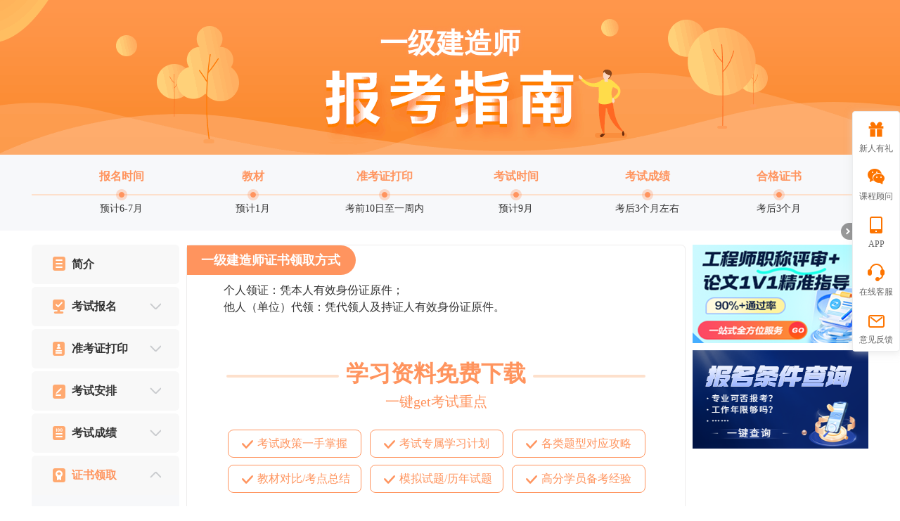

--- FILE ---
content_type: text/html
request_url: https://www.jianshe99.com/jianzao/zhinan/lingqufangshi.shtml
body_size: 9429
content:
<!DOCTYPE html PUBLIC "-//W3C//DTD XHTML 1.0 Transitional//EN" "http://www.w3.org/TR/xhtml1/DTD/xhtml1-transitional.dtd">
<html xmlns="http://www.w3.org/1999/xhtml">
	<head>
		<meta http-equiv="Content-Type" content="text/html; charset=UTF-8" />
		<meta http-equiv="X-UA-Compatible" content="IE=edge,chrome=1" />
		<title>2025年一级建造师证书领取方式_一建指南-建设工程教育</title>
		<meta name="keywords" content="一级建造师证书领取,一建证书领取" />
		<meta name="description" content="正保建设工程教育网 - 一级建造师报考指南栏目，在这里为你提供了2025年一级建造师证书领取方式相关备考信息，可以全面了解一级建造师证书领取、一建证书领取信息。" />
		<meta name="applicable-device"content="pc"> 
		<meta name="mobile-agent" content="format=xhtml; url=http://m.jianshe99.com/jianzao/zhinan/lingqufangshi.shtml"> 
		<meta name="mobile-agent" content="format=html5; url=http://m.jianshe99.com/jianzao/zhinan/lingqufangshi.shtml"> 
		<link rel="alternate" media="only screen and(max-width: 640px)" href="http://m.jianshe99.com/jianzao/zhinan/lingqufangshi.shtml" >
		<link rel="icon" href="/favicon.ico" type="image/x-icon" />

		<link rel="stylesheet" type="text/css" href="//www.jianshe99.com/OtherItem/css/loginRegister/dialog.css?v=20200102" />
		<script src="//www.jianshe99.com/js/browserRedirect.min.js" type="text/javascript"></script>
		<script src="//analysis.cdeledu.com/js/jianshe99/analytics_www_jianshe99.js" type="text/javascript"></script>

		<link href="/newWeb/css/zhinan/index.css" rel="stylesheet" type="text/css">
		<script type="text/javascript" src="/newWeb/js/zhinan/index.js"></script>

	</head>
	<body class="blue-skin">

		<!--header-->
		<div class="header-wrap">
			<div class="banner-wrap msf">
	<div class="layout clearfix banner">
		<h1>一级建造师</h1>
	</div>
</div>

		</div>
		<!--header end-->

		<!--banner-->
		<div class="top-nav-wrap">
	<div class="layout clearfix top-nav msf pr">
		<ul>
			<li>
				<a href="//www.jianshe99.com/jianzao/zhinan/baomingshijian.shtml" title="一级建造师报名时间"></a>
				<h2>报名时间</h2>
				<p>预计6-7月</p>
				<i></i>
			</li>
			<li>
				<a href="//www.jianshe99.com/jianzao/zhinan/kaoshijiaocai.shtml" title="一级建造师大纲教材"></a>
				<h2>教材</h2>
				<p>预计1月</p>
				<i></i>
			</li>
			<li>
				<a href="//www.jianshe99.com/jianzao/zhinan/zhunkaozhengdayinshijian.shtml" title="一级建造师准考证打印时间"></a>
				<h2>准考证打印</h2>
				<p>考前10日至一周内</p>
				<i></i>
			</li>
			<li>
				<a href="//www.jianshe99.com/jianzao/zhinan/kaoshishijian.shtml" title="一级建造师考试时间"></a>
				<h2>考试时间</h2>
				<p>预计9月</p>
				<i></i>
			</li>
			<li>
				<a href="//www.jianshe99.com/jianzao/zhinan/chengjiyouxiaoqi.shtml" title="一级建造师考试成绩"></a>
				<h2>考试成绩</h2>
				<p>考后3个月左右</p>
				<i></i>
			</li>
			<li>
				<a href="//www.jianshe99.com/jianzao/zhinan/lingqufangshi.shtml" title="一级建造师合格证书"></a>
				<h2>合格证书</h2>
				<p>考后3个月</p>
				<i></i>
			</li>
		</ul>
		<div class="line abs"></div>
	</div>
</div>
		<!--banner end-->


		<div class="layout clearfix msf">

			<div class="mian-left fl">

				<!--left-nav-->
				<div class="left-nav">

	<div class="box">
		<h2 class="icon01"><a href="/webhtml/zhinan/jianzao.shtml" title="一级建造师简介">简介</a></h2>
	</div>

	<div class="box">
		<h2 class="icon02">考试报名<i></i></h2>
		<ul>
			<li><a href="/jianzao/zhinan/baomingtiaojian.shtml" title="一级建造师报名条件">报名条件</a></li>
			<li><a href="/jianzao/zhinan/baomingshijian.shtml" title="一级建造师报名时间">报名时间</a></li>
			<li><a href="/jianzao/zhinan/baokaozhuanye.shtml" title="一级建造师报名方式">报考专业</a></li>
		</ul>
	</div>

	<div class="box">
		<h2 class="icon03">准考证打印<i></i></h2>
		<ul>
			<li><a href="/jianzao/zhinan/zhunkaozhengdayinshijian.shtml" title="一级建造师证打印时间">准考证打印时间</a></li>
			<li><a href="/jianzao/zhinan/zhunkaozhengdayinrukou.shtml" title="一级建造师准考证打印入口">准考证打印入口</a></li>
		</ul>
	</div>

	<div class="box">
		<h2 class="icon04">考试安排<i></i></h2>
		<ul>
			<li><a href="/jianzao/zhinan/kaoshishijian.shtml" title="一级建造师考试时间">考试时间</a></li>
			<li><a href="/jianzao/zhinan/kaoshikemu.shtml" title="一级建造师考试科目">考试科目</a></li>
			<li><a href="/jianzao/zhinan/kaoshifangshi.shtml" title="一级建造师考试方式">考试方式</a></li>
			<li><a href="/jianzao/zhinan/kaoshitixing.shtml" title="一级建造师考试题型">考试题型</a></li>
			<li><a href="/jianzao/zhinan/kaoshidagang.shtml" title="一级建造师考试大纲">考试大纲</a></li>
		</ul>
	</div>

	<div class="box">
		<h2 class="icon05">考试成绩<i></i></h2>
		<ul>
			<li><a href="/jianzao/zhinan/chengjiyouxiaoqi.shtml" title="一级建造师考试成绩管理办法">成绩管理办法</a></li>
			<li><a href="/jianzao/zhinan/hegebiaozhun.shtml" title="一级建造师考试成绩查询">合格分数标准</a></li>
			<li><a href="/jianzao/zhinan/chengjichaxun.shtml" title="一级建造师考试合格标准">成绩查询</a></li>
		</ul>
	</div>

	<div class="box">
		<h2 class="icon06">证书领取<i></i></h2>
		<ul>
			<li><a href="/jianzao/zhinan/lingqufangshi.shtml" title="一级建造师考试领取方式">领取方式</a></li>
			<li><a href="/jianzao/zhinan/xiedaiziliao.shtml" title="一级建造师考试领取所需资料">领取相关事项</a></li>
		</ul>
	</div>

	<div class="box">
		<h2 class="icon07">证书注册<i></i></h2>
		<ul>
			<li><a href="/jianzao/zhinan/zhucetiaojian.shtml" title="一级建造师考试">注册管理</a></li>
			<li><a href="/jianzao/zhinan/zhucezhengshu.shtml" title="一级建造师考试">注册证书</a></li>
		</ul>
	</div>
	<div class="box">
		<h2 class="icon08"><a href="//www.jianshe99.com/jianzao/bkzl/xi20250814210115.shtml" title="职称/专家库">职称/专家库</a>
		</h2>
	</div>

	<div class="box">
		<h2 class="icon08"><a href="/jianzao/zhinan/fudaokecheng.shtml" title="一级建造师辅导课程">辅导课程</a>
		</h2>
	</div>

	<div class="box">
		<h2 class="icon09"><a href="/jianzao/zhinan/fudaolaoshi.shtml" title="一级建造师辅导老师">辅导老师</a></h2>

	</div>

	<div class="box">
		<h2 class="icon10"><a href="/jianzao/zhinan/kaoshijiaocai.shtml" title="一级建造师考试教材">考试教材</a></h2>
	</div>

	<div class="box">
		<h2 class="icon11"><a href="//www.jianshe99.com/jianzao/" title="一级建造师考试资讯">考试资讯</a></h2>
	</div>
</div>


			<!--	<script type="text/javascript">
					//免费资料下载链接
					var freeData = "//www.jianshe99.com/zhuanti/mfzl/index1.shtml/";
				</script>
				<!--left-nav end-->

				<!--other-guide-->
				<div class="weixin-code">
	<img src="//www.jianshe99.com/upload/resources/image/2025/11/12/605569.jpg" alt="">
	<p>更多报考资讯请关注<br>正保建造师公众号</p>
</div>

<div class="other-guide">
	<div class="tit"><i></i>其他考试报考指南</div>
	<div class="con">

		<a href="//www.jianshe99.com/webhtml/zhinan/zaojia.shtml" target="_blank" title="一级造价师">一级造价师</a>
		<a href="//www.jianshe99.com/jianzao2/zhinan/baomingtiaojian.shtml" target="_blank" title="">二级建造师</a>
		<a href="//www.jianshe99.com/webhtml/zhinan/jianli.shtml" target="_blank" title="">监理工程师</a>
		<a href="//www.jianshe99.com/webhtml/zhinan/anquan.shtml" target="_blank" title="">中级安全师</a>
		<a href="//www.jianshe99.com/webhtml/zhinan/zixun.shtml" target="_blank" title="">咨询工程师</a>
		<a href="//www.jianshe99.com/webhtml/zhinan/zaojiayuan.shtml" target="_blank" title="">二级造价师</a>
	</div>
</div>

				<!--other-guide end-->

			</div>

			<div class="mian-middel fl">

				<div class="guide">

					<h3 class="guide-tit">一级建造师证书领取方式<i class="ico"></i></h3>

					<div class="guide-con">
						
						<div class="text">
							<p>　　个人领证：凭本人有效身份证原件；</p>
							<p>　　他人（单位）代领：凭代领人及持证人有效身份证原件。</p>
						</div>
					</div>
				</div>

				<!--data-downLoad-->
				<div class="data-downLoad">
	<h3 class="headline"><i></i>学习资料免费下载<i></i></h3>
	<h4 class="subtitle">一键get考试重点</h4>
	<ul class="clearfix">
		<li>考试政策一手掌握</li>
		<li>考试专属学习计划</li>
		<li>各类题型对应攻略</li>
		<li>教材对比/考点总结</li>
		<li>模拟试题/历年试题</li>
		<li>高分学员备考经验</li>
	</ul>
	<a href="//www.jianshe99.com/ziliaoku/jianzao-0-0/" target="_blank" class="downLoad-btn">立即查看资料 &gt;</a>
</div>

				<!--data-downLoad end-->

				<div class="guide">
					<h3 class="guide-tit">一级建造师考试辅导课程<i class="ico"></i></h3>

<div class="guide-course">
	<ul class="clearfix course-con">
		<li>
			<a href="//www.jianshe99.com/jianzao/project/" title="一级建造师超值全程班" onclick="CDEL.addSale(41664)" class="btn">辅导课程</a>
			<div class="course-pic"><img src="//www.jianshe99.com/upload/resources/image/2025/09/20/603913.png" alt="一级建造师超值全程班"></div>
			<div class="con">
				<h3>2026一级建造师超值全程班</h3>
				<div class="clearfix">
					<p class="price">￥480元起</p><a href="//www.jianshe99.com/jianzao/project/" target="_blank" title="一级建造师超值全程班"
					 class="details-btn">购买</a>
				</div>
			</div>
		</li>
		
		<li>
			<a href="//www.jianshe99.com/jianzao/project/" title="一级建造师智学无忧班" class="btn">辅导课程</a>
			<div class="course-pic"><img src="//www.jianshe99.com/upload/resources/image/2025/09/20/603914.png" alt="一级建造师智学无忧班"></div>
			<div class="con">
				<h3>2026一级建造师智学无忧班</h3>
				<div class="clearfix">
					<p class="price">￥1980元起</p><a href="//www.jianshe99.com/jianzao/project/" target="_blank" title="一级建造师智学无忧班"
					 class="details-btn">购买</a>
				</div>
			</div>
		</li>
		<!--<li>
			<a href="//www.jianshe99.com/jianzao/zhuanti/yjviptx/" title="一级建造师VIP特训营" onclick="CDEL.addSale(41664)" class="btn">辅导课程</a>
			<div class="course-pic"><img src="//www.jianshe99.com/upload/resources/image/2021/09/10/508632.png" alt="一级建造师VIP特训营"></div>
			<div class="con">
				<h3>2022一级建造师VIP特训营</h3>
				<div class="clearfix">
					<p class="price">￥7228元起</p><a href="//www.jianshe99.com/jianzao/zhuanti/yjviptx/" target="_blank" title="一级建造师VIP特训营"
					 class="details-btn">购买</a>
				</div>
			</div>
		</li>-->
	</ul>

	<div class="btn-wrap"><a href="//www.jianshe99.com/xuanke/list-50003-0-0/" target="_blank" class="more-btn">查看更多<i></i></a></div>

</div>

				</div>
			</div>

			<div class="main-right fr">
				<div class="recommend-ad">
	<!--<a href="http://www.jianshe99.com/zhuanti/618/index.shtml" target="_blank" title="618活动">
	<img src="http://www.jianshe99.com/upload/resources/image/2025/06/03/600976.png" alt="618活动"></a>-->
	
	<a href="http://m.jianshe99.com/zhichengpingshen/project/index.shtml" target="_blank" title="中、高级工程师职称评审"><img
		src="//www.jianshe99.com/upload/resources/image/2025/04/08/599733.png" alt="中、高级工程师职称评审"></a>
	
	<!--<a href="https://www.jianshe99.com/jianzao/2025project/" target="_blank" title="2025一级建造师课程"><img
		 src="//www.jianshe99.com/upload/resources/image/2024/09/06/595707.png" alt="2025一级建造师课程"></a>-->
	<!--<a href="//www.jianshe99.com/jianzao/zhuanti/yjviptx/?gg=yjzn1" target="_blank" title="2022一级建造师VIP特训营"><img
			src="//www.jianshe99.com/upload/resources/image/2021/10/26/511993.png" alt="2022一级建造师VIP特训营"></a>-->

	<a href="//www.jianshe99.com/baomingchaxun/index.shtml" target="_blank" title="报名条件查询">
	<img src="//www.jianshe99.com/upload/resources/image/2023/02/01/578795.png" alt="报名条件查询"></a>
	
	
	﻿<style>
    .msgCode{
        width: 252px;
        height: auto;
        background: #fff;
        padding-top: 20px 12px;
    }
    .msgCode h3{
        font-size: 18px;
        color: #333333;
        margin-bottom: 16px;
        text-align: center;
    }
    #imgCode{
        width: 160px;
        margin: 0 auto;
        margin-bottom: 18px;
        
    }
    #imgCode img{
        width: 160px;
    }
    .msgInfoMain{
        font-size: 12px;
        color: #333333;
        text-align: center;
    }
    .msgInfoMain p{
        width: 63px;
        
        float: left;
        text-align: center;
    }
    .msgInfoMain p img{
        text-align: center;
        margin: 0 auto;
        width: 26px;
        height: 26px;
        margin-bottom: 8px;
        display: block;
    }
</style>
<div class="msgCode" style="display: none;">
    
    <h3>立即扫码添加学习顾问</h3>
    <div class="imgMsg" id="imgCode">
        <img src=" " alt="" id="img001" width="100%">
    </div>
    <div class="msgInfoMain">
        <p>
            <img src="/images/msgcode/msgCodeImg01.png" alt="">
            <span>报考指导</span>
        </p>
        <p>
            <img src="/images/msgcode/msgCodeImg02.png" alt="">
            <span>考情速递</span>
        </p>
        <p>
            <img src="/images/msgcode/msgCodeImg03.png" alt="">
            <span>备考计划</span>
        </p>
        <p>
            <img src="/images/msgcode/msgCodeImg04.png" alt="">
            <span>帮你选课</span>
        </p>
    </div>
</div>
</div>
			</div>

			<!--右浮动-->
			<style type="text/css">
	@import url("/include/template_sxf/common.css");

	body {
		font: 14px/1.5 "Microsoft YaHei", "\5FAE\8F6F\96C5\9ED1,\9ED1\4F53", "Heiti SC", tahoma, arial, Hiragino Sans GB, "\5B8B\4F53", sans-serif;
	}

	.rightFloatNav {
		position: fixed;
		top: 50%;
		right: 0;
		z-index: 99;
		width: 68px;
	}

	.rightFloatNav .rf-returnTop,
	.rightFloatNav .rightFloatNav-list {
		border: 1px solid #ecedee;
		-webkit-border-radius: 4px;
		-moz-border-radius: 4px;
		border-radius: 4px;
		background: #fff;
		-webkit-box-shadow: 0 3px 11px rgba(217, 217, 217, .5);
		-moz-box-shadow: 0 3px 11px rgba(217, 217, 217, .5);
		box-shadow: 0 3px 11px rgba(217, 217, 217, .5);
	}

	.rightFloatNav .rightFloatNav-list li {
		position: relative;
		z-index: 1;
		padding: 4px;
		text-align: center;
	}

	.rightFloatNav .rf-returnTop a,
	.rightFloatNav .rightFloatNav-list li a {
		text-align: center;
		display: block;
		padding-top: 6px;
		height: 54px;
		-webkit-border-radius: 4px;
		-moz-border-radius: 4px;
		border-radius: 4px;
		color: #666;
		font-size: 12px;
		line-height: 24px;
	}

	.rightFloatNav .rf-returnTop i,
	.rightFloatNav .rightFloatNav-list li i,
	.rightFloatNav .rightFloatNav-switch-icon {
		background: url(/images/common/column/rightFloatNav-icon2.png) no-repeat center top
	}

	.rightFloatNav .rf-returnTop i,
	.rightFloatNav .rightFloatNav-list li i {
		display: block;
		margin: 0 auto;
		width: 30px;
		height: 30px;
		-webkit-transition: all .3s ease;
		-moz-transition: all .3s ease;
		-o-transition: all .3s ease;
		transition: all .3s ease;
		-ms-transition: all .3s ease;
	}

	.rightFloatNav .rightFloatNav-list li .rf-online-icon {
		background-position: center -60px;
	}

	.rightFloatNav .rightFloatNav-list li .rf-app-icon {
		background-position: center -120px;
	}

	.rightFloatNav .rightFloatNav-list li .rf-weixin-icon {
		background-position: center -180px;
	}
	.rightFloatNav .rightFloatNav-list li .rf-douyin-icon {
        background: url(//www.jianshe99.com/copyright/images/dy_icon.png) no-repeat center top;
		background-position: center -3px;
	}
	.rightFloatNav .rightFloatNav-list li .rf-iphone-icon {
		background: url(/images/common/column/rightFloatNav-ip.png) no-repeat center top;
		background-position: -3px 2px;
	}

	.rightFloatNav .rightFloatNav-list li .rf-fankui-icon {
		background: url(/images/common/column/rightFloatNav-icon2.png) no-repeat center top;
		background-position: 4px -239px;
	}

	.rightFloatNav .rf-returnTop a:hover,
	.rightFloatNav .rightFloatNav-list li a:hover {
		background: #fd7400;
		color: #fff;
		text-decoration: none;
	}

	.rightFloatNav .rightFloatNav-list li a:hover i {
		background-position: center -30px;
	}

	.rightFloatNav .rightFloatNav-list li a:hover .rf-online-icon {
		background-position: center -90px;
	}

	.rightFloatNav .rightFloatNav-list li a:hover .rf-app-icon {
		background-position: center -150px;
	}

	.rightFloatNav .rightFloatNav-list li a:hover .rf-weixin-icon {
		background-position: center -210px;
	}
	.rightFloatNav .rightFloatNav-list li a:hover .rf-douyin-icon {
		background-position: center -36px;
	}
	.rightFloatNav .rightFloatNav-list li a:hover .rf-fankui-icon {
		background: url(/images/common/column/rightFloatNav-icon2.png) no-repeat center top;
		background-position: 4px -269px;
	}

	.rightFloatNav .rightFloatNav-layer {
		position: absolute;
		top: -42px;
		left: -138px;
		display: none;
		/* padding: 11px 14px 0 10px; */
		width: 138px;
		height: 153px;
		background: url(/images/common/column/rightFloatNav-layer.png) no-repeat;
		background-size: 143px 153px;
		color: #666;
		font-size: 12px;
		line-height: 28px;
	}

	.rightFloatNav .rightFloatNav-layer img {
		display: block;
        margin: 10px 10px -5px 12px;
	}

	.rightFloatNav .rightFloatNav-list li:hover .rightFloatNav-layer {
		display: block
	}

	.rightFloatNav .rf-returnTop i {
		background-position: center -300px;
	}

	.rightFloatNav .rf-returnTop a:hover i {
		background-position: center -330px;
	}

	.rightFloatNav .rightFloatNav-switch-icon {
		position: absolute;
		top: 50%;
		left: -16px;
		overflow: hidden;
		margin-top: -12px;
		width: 16px;
		height: 24px;
		background-position: right -363px;
		line-height: 240px;
	}

	.rightFloatNav .rightFloatNav-switch-icon:hover {
		opacity: .7;
	}

	.rightFloatNav-switch .rightFloatNav-switch-icon {
		background-position: right -393px;
	}

	.iphone .animated {
		position: relative;
	}

	.rightFloatNav .rightFloatNav-list .phone_nums {
		position: absolute;
		top: 0;
		left: -118px;
		display: none;
		padding-top: 12px;
		width: 120px;
		height: 48px;
		background: #fd7400;
		color: #fff;
		text-align: center;
		font-size: 14px;
		line-height: 18px;
	}

	.rightFloatNav .rightFloatNav-list .on .phone_nums {
		display: block;
	}

	.rightFloatNav .rightFloatNav-list .stretchLeft {
		-webkit-transform-origin: 100% 0;
		transform-origin: 100% 0;
		animation-name: stretchLeft;
		-webkit-animation-name: stretchLeft;
		animation-duration: .5s;
		-webkit-animation-duration: .5s;
		animation-timing-function: ease-out;
		-webkit-animation-timing-function: ease-out;
		-ms-transform-origin: 100% 0;
	}

	.rightFloatNav .rightFloatNav-list .rightFloatNav-app-layer {
		width: 385px;
		height: 145px;
		padding: 13px 0 0 10px;
		left: -370px;
		top: -45px;
		background: url(/images/common/column/rightFloatNav-app-player.png) no-repeat;
		background-size: 375px 155px;
	}

	.rightFloatNav .rightFloatNav-list .rightFloatNav-app-ewm {
		width: 112px;
		line-height: 16px;
		text-align: center;
	}

	.rightFloatNav .rightFloatNav-list .rightFloatNav-app-ewm img {
		display: block;
		margin: 0 auto 4px;
	}

	.rightFloatNav .rightFloatNav-list .rightFloatNav-app-info {
		height: 115px;
		padding: 0 6px 0 12px;
		margin-left: 113px;
		line-height: 24px;
		border-left: 1px solid #f2f2f2;
		text-align: left;
	}

	.rightFloatNav .rightFloatNav-list .rightFloatNav-app-info a {
		color: #127de1;
		display: inline;
		height: auto;
		padding: 0;
		line-height: normal;
	}

	.rightFloatNav .rightFloatNav-list .rightFloatNav-app-info a:hover {
		background: none;
		color: #127de1;
		text-decoration: underline;
	}

	@keyframes stretchLeft {
		0% {
			transform: scaleX(.5)
		}

		100% {
			transform: scaleX(1)
		}
	}

	@-webkit-keyframes stretchLeft {
		0% {
			transform: scaleX(.5)
		}

		100% {
			transform: scaleX(1)
		}
	}
</style>

<div class="rightFloatNav">
<!--    <a href="//www.jianshe99.com/zhengbaopaobujulebu/runningClub/index.shtml" class="jrpt"><img src="//www.jianshe99.com/images/common/column/jrpt.png" alt=""></a>-->
	<ul class="rightFloatNav-list">
		<li class="rf-getData">
			<a href="//www.jianshe99.com/zhuanti/2018zhuceyouli/index.shtml" target="_blank"><i></i>新人有礼</a>
		</li>
		 <li class="rf-weixin">
			<a href="javascript:void(0)"><i class="rf-weixin-icon"></i>课程顾问</a>
			<div class="rightFloatNav-layer">
              <img src="//www.jianshe99.com/upload/resources/image/2025/08/29/603393.jpg" width="105" height="105"
					alt="课程顾问老师微信" id="rf-weixin-img" />扫码添加顾问老师
			</div>
		</li>
		<li class="rf-app">
			<a href="javascript:void(0)"><i class="rf-app-icon"></i>APP</a>

			<div class="rightFloatNav-layer rightFloatNav-app-layer">
				<div class="rightFloatNav-app-ewm fl">
					<img src="/images/common/column/accApp.png" width="90" height="90" alt="APP下载">扫一扫下载建设<br>工程教育网APP
				</div>
				<div class="rightFloatNav-app-info"></div>
			</div>
		</li>
		<!--<li class="rf-weixin">
			<a href="javascript:void(0)"><i class="rf-weixin-icon"></i>公众号</a>
			<div class="rightFloatNav-layer">
				<img src="//www.jianshe99.com/upload/resources/image/2021/05/29/496110.jpg" width="105" height="105"
					alt="微信公众号二维码" id="rf-weixin-img" />扫一扫立即关注
			</div>
		</li>
        <li class="rf-douyin">
			<a href="javascript:void(0)"><i class="rf-douyin-icon"></i>抖音号</a>
			<div class="rightFloatNav-layer">
				<img src="//www.jianshe99.com/upload/resources/image/2021/05/29/496110.jpg" width="105" height="105"
					alt="微信抖音号二维码" id="rf-douyin-img" />关注享好礼
			</div>
		</li>
		<li class="iphone">
			<a href="javascript:void(0)" target="_self" class="animated">
				<i class="rf-iphone-icon"></i>咨询电话
				<div class="phone_nums">010 82326699<br>400 810 5999</div>
			</a>
		</li> !-->
		<li class="rf-online">
			<a href="//24olv2.jianshe99.com/member/index.shtm" onclick="create24olv2Box(this.href);return false;"><i
					class="rf-online-icon"></i>在线客服</a>
		</li>
		<li>
			<a href="//www.jianshe99.com/home/newfankui/index.shtml" target="_blank"><i
					class="rf-fankui-icon"></i>意见反馈</a>
		</li>
	</ul>
	<div class="rf-returnTop">
		<a href="javascript:void(0)"><i class="rf-returnTop-icon"></i>回到顶部</a>
	</div>
	<a href="javascript:void(0)" class="rightFloatNav-switch-icon">折叠</a>
</div>
<script type="text/javascript" src="//24olv2.jianshe99.com/resource/pcbox/js/24olv2_box.js"></script>
<script type="text/javascript" src="//www.jianshe99.com/js/jquery-1.9.1.min.js"></script>

<script type="text/javascript">
	(function($, win) {
		$.ajax({
			type: "GET",
			url: "//member.jianshe99.com/homepageapi/LoadApp/getLoadApp",
			dataType: "json",
			jsonp: "jsonpCallback",
			jsonpCallback: "jsonp777",
			success: function(json) {
				var data = json.result;
				var mHtml = ['苹果版本：' + data.apple_version + '<br>安卓版本：' + data.android_version + '',
					'<br>开发者：' + data.developers + '<br>应用涉及权限：<a href="' + data.app_permissions  + '"',
					'target="_blank">查看权限></a><br>APP隐私政策：<a href="' + data.privacy_policy + '"',
					'target="_blank">查看政策></a>'
				].join("");
				$(".rightFloatNav-app-info").html(mHtml)
			}
		});
		var _rightFloatNav = $('.rightFloatNav');
		$.fn.rignavShowOriginal = function(options) {
			//各种属性、参数
			var defaults = {
				params: {
					'getDataUrl': '//www.jianshe99.com/zhuanti/2018zhuceyouli/index.shtml',
					'onlineServiceUrl': '//24olv2.jianshe99.com/member/index.shtm',
					'weixinPic': '//www.jianshe99.com/upload/resources/image/2021/06/01/496309.png',
                    'douyinPic': '//www.jianshe99.com/copyright/images/douyin_kk.png',
					'appPic': '//www.jianshe99.com/upload/resources/image/2021/06/16/497699.png'
				}
			};
			var _opt = $.extend(defaults, options);
			this.each(function() {
				//插件实现代码
				var _this = $(this);
				_this.find('.rf-getData').children('a').attr('href', _opt.params.getDataUrl);
				_this.find('.rf-online').children('a').attr('href', _opt.params.onlineServiceUrl);
				_this.find('.rf-weixin').find('img').attr('src', _opt.params.weixinPic);
                _this.find('.rf-douyin').find('img').attr('src', _opt.params.douyinPic);
				_this.find('.rf-app').find('img').attr('src', _opt.params.appPic);
				_this.show().css('margin-top', -_this.height() / 2);
			});
		};
		_rightFloatNav.rignavShowOriginal();
		$.fn.returnTopOriginal = function(options) {
			//各种属性、参数
			var defaults = {
				duration: 120
			}
			var _opt = $.extend(defaults, options);
			this.each(function() {
				//插件实现代码
				var _this = $(this);
				_this.click(function() {
					$("html, body").animate({
						scrollTop: 0
					}, _opt.duration);
				});
			});
		};
		$('.rf-returnTop a').returnTopOriginal();

		$.fn.rightFloatNavSwitch = function() {
			//
			var _this = $(this),
				rignavTop = $(document).scrollTop(),
				rignavFixT1 = 0,
				rignavFixT2 = 0,
				rignavFixtimer = null,
				rightFloatNavSwitchState = true,
				_rignavScrollEvent = function() {
					var st = rignavFixT1 = $(document).scrollTop();
					if (st > 760) {
						_rightFloatNav.find('.rf-returnTop').slideDown();
					} else {
						_rightFloatNav.find('.rf-returnTop').slideUp();
					}
					if (rightFloatNavSwitchState) {
						clearTimeout(rignavFixtimer);
						rignavFixtimer = setTimeout(_rignavswitchAuto, 3000);
					}
					if (rignavFixT1 != rignavTop) {
						_rightFloatNav.addClass("rightFloatNav-switch").animate({
							right: -58
						});
					}
				};
			$(window).bind('load scroll resize', _rignavScrollEvent);
			var _rignavswitchAuto = function() {
				rignavFixT2 = $(document).scrollTop();
				if (rignavFixT1 == rignavFixT1) {
					_rightFloatNav.removeClass("rightFloatNav-switch").stop(true, true).animate({
						right: 0
					}, 200);
				}
			}
			_this.click(function() {
				clearTimeout(rignavFixtimer)
				if (_rightFloatNav.hasClass('rightFloatNav-switch')) {
					_rightFloatNav.removeClass("rightFloatNav-switch").stop(true, true).animate({
						right: 0
					}, 200);
					rightFloatNavSwitchState = true;
				} else {
					_rightFloatNav.addClass("rightFloatNav-switch").animate({
						right: -58
					});
					rightFloatNavSwitchState = false;
				}
			})
		}
		$('.rightFloatNav-switch-icon').rightFloatNavSwitch()
	})(jQuery, window);

	$('.rightFloatNav').rignavShowOriginal({
		params: {
			//'weixinPic':'//www.jianshe99.com/upload/resources/image/2021/05/29/496110.jpg'
		}
	});

	$(".rightFloatNav .rightFloatNav-list .animated").hover(function() {
		$(this).addClass('on');
		$(this).addClass('stretchLeft');
	}, function() {
		$(this).removeClass('stretchLeft');
		$(this).removeClass('on');
	});
</script>

<!--右浮动 end-->

			<!--右浮动 end-->

		</div>

		<div class="footer-wrap">
			﻿<head>
    <meta http-equiv="Content-Type" content="text/html; charset=utf-8" />
</head>

<style>
    .footer{line-height:22px;padding:0 0 13px;margin:8px auto 0;font-size:12px;text-align:center;border:0 none;clear:both;}
    .footnav{background:#f3f3f3; border-top:1px solid #cccccc; height:28px; line-height:28px; color:#000;}
    .footnav a{ color:#000; text-decoration:none; margin-left:4px;}
    .footer a:link,.footer a:visited,.footer a:hover,.footer a:active{color:#000; text-decoration:none;}
    .fontfam{font-family:Arial, Helvetica, sans-serif;}
</style>
<div class="footer">
	<p>Copyright <font class="fontfam">&copy;</font><span class="mYear"></span> &nbsp;<a href="//www.jianshe99.com/"
			target="_blank">www.jianshe99.com</a> All Rights Reserved.&#12288;江苏东大正保科技有限公司 版权所有 </p>
	<p><a rel="external nofollow" target="_blank" href="/licence/icp.htm"></a>苏B2-2022003673号
		&nbsp;&nbsp;&nbsp;&nbsp;
		<a href="//beian.miit.gov.cn" target="_blank" rel="nofollow">苏ICP备2022003673号-2</a>&nbsp;&nbsp;&nbsp;&nbsp;
		<!--<a href="//www.jianshe99.com/licence/www.htm" target="_blank" rel="nofollow">网络文化经营许可证</a>&nbsp;&nbsp;&nbsp;&nbsp;--><a
			rel="external nofollow" target="_blank" href="/licence/cbw.htm">出版物经营许可证</a>&nbsp;&nbsp;&nbsp;<a
			target="_blank" href="//beian.mps.gov.cn/#/query/webSearch?code=32128202000920"><img
				src="/images/ba-icon.png"
				style="display:inline-block; vertical-align: middle; width: 20px; height: 20px;" border="0" width="20"
				height="20" />苏公网安备32128202000920号</a>&nbsp;&nbsp;&nbsp;建议邮箱：<a
			href="mailto:jianshejy@cdeledu.com">jianshejy@cdeledu.com </a> 客服邮箱： <a href="mailto:jianshe99@cdeledu.com">jianshe99@cdeledu.com</a>　
	</p>
	<p>江苏省靖江市靖城镇人民中路(原人民南路)南环路口百慧商业楼4层</p>
</div>
<script language="javascript" src="//www.jianshe99.com/js/judgeBrowers.min.js"></script>
<!-- <script type="text/javascript">
    //底部
    var footseturl = judgeBrowser();
    var footurl ="//www.jianshe99.com/help/setindex.htm"+footseturl;
    document.getElementById("footindexseturl").href=footurl;
    //获取当前页面来源地址并作为参数传给纠错页面
    var srcUrl = document.referrer;
    var jcUrl = document.getElementById("jiucuo").href;
    document.getElementById("jiucuo").href=jcUrl+"?address="+srcUrl;
</script> -->
<!-- 监控广告投放 -->
<script language="javascript" src="/global/poster.js"></script>
<script type="text/javascript" src="//csms.cdeledu.com/collect/js/collect/visit.js?v=1.0"></script>
<!-- <script type="text/javascript" src="//member.chinaacc.com/collect/js/collect/visit.js?v=1.0"></script> -->
<script type="text/javascript">
    if(typeof jQuery == 'undefined'){
        document.write("<script src=\"//www.jianshe99.com/js/jquery-1.7.1.min.js\">"+"</scr"+"ipt>");
    };
</script>
<script type="text/javascript">
	if (typeof jQuery == 'undefined') {
		document.write("<script src=\"//www.jianshe99.com/js/jquery-1.9.1.min.js\">" + "</scr" + "ipt>");
	};
	var date = new Date()
	this.year = date.getFullYear();
	var mdate = ' 2005 - ' + this.year;
	$(".mYear").html(mdate);
</script>
<script language="javascript" src="//www.jianshe99.com/global/js/uuid.js"></script>
		</div>
		<script type="text/javascript">
			//显示右侧一级导航的展开和二级导航的当前状态，从0开始，如下：1为“考试报名”模块；0为“考试报名”模块下第一个模块，以此类推
			showNav(5, 0);

			//课程展示
			showCourse("41664,41663,41665,41662,41678,41685",
				"/chuji/c39252/,/chuji/c36466/,/chuji/c39255/,/chuji/c40295/,/chuji/c39253/,/chuji/c36550/,", 'sale');
		</script>

		<script type="text/javascript" src="//www.jianshe99.com/js/cdelBaseVideo.js"></script>
		</div>

		<script type="text/javascript" src="//24olv2.jianshe99.com/resource/pcbox/js/24olv2_box.js"></script>

		<script type="text/javascript" src="//www.jianshe99.com/js/jquery-1.9.1.min.js"></script>
		<script type="text/javascript" src="/newWeb/js/zhinan/index.js"></script>

	</body>
</html>

--- FILE ---
content_type: text/html; charset=utf-8
request_url: https://data.cdeledu.com/bdp/get/uuid/?jsoncallback=callback_1769559727862_hx443bz92yw
body_size: 105
content:
 callback_1769559727862_hx443bz92yw({"uuid": "293365dd70-1e068c6-d8e93637c8"})

--- FILE ---
content_type: text/css
request_url: https://www.jianshe99.com/newWeb/css/zhinan/index.css
body_size: 5144
content:
/*
@author: sunke
*/
@charset "utf-8";
body{font:14px/1.5 "\5b8b\4f53",arial,Helvetica,Tahoma,sans-serif; margin:0 auto; color:#666; min-width: 1190px;}
p,ul,ol,dl,dt,dd,h1,h2,h3,h4,h5,h6,form,input,select,button,textarea,iframe{margin:0; padding:0;}
img{border:0 none;}
ul,li,ol{list-style-type:none;}
i,em,address, caption, cite, code, dfn, th, var {font-style: normal;font-weight: normal}
.msf{font-family:\5FAE\8F6F\96C5\9ED1,\9ED1\4F53;}
a{text-decoration:none;color:#666;}
a:hover{text-decoration:underline;}
a,a:hover{outline:none;}
.layout{ clear:both;width:1190px;text-align:left;margin:0 auto; padding-bottom:19px;}
.clearfix:after{content:".";display:block;height:0;clear: both;visibility:hidden;}
.clearfix{*zoom:1;}
.fl{ float:left; _display:inline;}
.fr{ float:right; _display:inline;}
.pr{ position:relative;}
.abs{position:absolute;}
.header{ padding-bottom:0;}

/**/
.banner-wrap{ width:100%; height:220px;}
.banner h1{ text-align:center; font-size:40px; color:#fff; padding-top:32px;}

/**/
.top-nav-wrap{ width:100%; background:#F7F8FA; margin-bottom:20px;}
.top-nav{ padding-bottom:0;}
.top-nav ul{ width:1120px; margin:0 auto; padding:6px 0 10px; text-align:center;}
.top-nav li{ display:inline-block; *display:inline; *zoom:1; width:183px; text-align:center; position:relative;}
.top-nav li i{ display:block; width:16px; height:16px; position:absolute; left:50%; top:50%; margin:-3px 0 0 -8px; background-position:0 0 !important; z-index:1;}
.top-nav li a{ display:block; width:100%; height:92px; position:absolute; left:0; top:0; z-index:2;}
.top-nav h2{ font-size:16px; line-height:50px;}
.top-nav p{ line-height:42px;}
.top-nav .line{ display:block; height:2px; width:100%; left:0; top:56px;}

/**/
.mian-left{ width:210px;}
.left-nav{ padding-bottom:16px;}
.left-nav .box{ margin-bottom:4px; overflow:hidden;}
.left-nav h2{ height:26px; line-height:26px; padding:15px 0; color:#333; background-color:#F8f8f8 !important; border-radius:6px; font-size:16px; text-indent:57px; cursor:pointer; position:relative;}
.left-nav h2.icon01{ background-position:30px -18px !important;}
.left-nav h2.icon02{ background-position:30px -67px !important;}
.left-nav h2.icon03{ background-position:30px -117px !important;}
.left-nav h2.icon04{ background-position:30px -166px !important;}
.left-nav h2.icon05{ background-position:30px -217px !important;}
.left-nav h2.icon06{ background-position:30px -267px !important;}
.left-nav h2.icon07{ background-position:30px -314px !important;}
.left-nav h2.icon08{ background-position:30px -366px !important;}
.left-nav h2.icon09{ background-position:30px -417px !important;}
.left-nav h2.icon10{ background-position:30px -466px !important;}
.left-nav h2.icon11{ background-position:30px -516px !important;}
.left-nav h2 a{ color:#333; text-decoration:none; display:block; height:26px; line-height:26px;}
.left-nav h2 i{ display:block; width:16px; height:9px; position:absolute; top:23px; right:26px; background-position:0 -635px !important; transition:all .2s linear; -wekit-transition:all .2s linear; -ms-transition:all .2s linear;}
.left-nav ul{ display:none; background:#F7F8FA; border-bottom-left-radius:6px; border-bottom-right-radius:6px; padding:10px 20px 10px 60px;}
.left-nav li{ line-height:22px; padding:5px 0;}
.left-nav li.on a{ font-weight:bold;}
.left-nav .box.on h2{ border-bottom-left-radius:0; border-bottom-right-radius:0;}
.left-nav .box.on h2,.left-nav .box.on h2 a{transition:all .1s linear; -webkit-transition:all .1s linear; -ms-transition:all .1s linear;}
.left-nav .box.on h2 i{ background-position:0 -687px !important;}

/**/
.weixin-code{ padding:24px 21px 17px 21px; background:#F5F7F9; margin-bottom:20px;}
.weixin-code .pic{ display:block; width:168px; height:168px;}
.weixin-code p{ line-height:20px; text-align:center; padding-top:15px;}

/**/
.other-guide{ background:#F5F7F9; border-radius:8px; padding:18px 0 10px 20px; margin-bottom:20px;}
.other-guide .tit{ height:16px; line-height:16px; color:#333; padding-bottom:19px; padding-left:13px; position:relative; font-weight:bold;}
.other-guide .tit i{ display:block; width:4px; height:16px; border-radius: 2px; position:absolute; left:0; top:0;}
.other-guide .con{}
.other-guide .con a{ display:block; width:168px; height:38px; line-height:38px; color:#333; margin-bottom:10px; text-align:center; border: 1px solid #DADADA; border-radius: 6px; text-decoration:none;}
.other-guide .con a:hover{ color:#fff; transition:all .1s linear; -webkit-transition:all .1s linear; -ms-transition:all .1s linear;}

/**/
.mian-middel{ width:708px; margin-left:10px;border:1px solid #EDECEC; border-radius:6px;}
.guide{  padding:0;}
.guide .guide-tit{ display:inline-block; height:42px; line-height:42px; font-size:18px; color:#fff; padding:0 1px 0 20px; position:relative;}
.guide .guide-tit i{ display:block; width:21px; height:42px; background-position:0 -735px !important; position:absolute; right:-21px; top:0;}
.guide-con{ padding:10px 20px 50px; font-size:16px;}
.guide-con .synopsis-tex{ line-height:30px; padding-bottom:13px;}
.guide-con h3.headline{display: flex;  line-height:28px; font-size:18px; padding:0 0 10px 13px; position:relative;}
.guide-con h3.headline i{ display:block; width:4px; height:16px; border-radius: 2px; position:absolute; left:0; top:7px;}

.head_content{
	font-size: 14px;
	color: #666;
}
.head_content a{
	color: #578eef !important;
}

.guide-con h4.subtitle{line-height:46px; font-size:16px;}
.guide-con .flow{ padding:15px 0; text-align:center;}
.guide-con .flow img{ min-width:100%;}
.guide-con .text{ padding-bottom:10px;}
.guide-con .video{ width:420px; height:236px; margin:0 auto; position:relative; cursor:pointer; padding:20px 0 40px;}
.guide-con .video i{ display:block; width:68px; height:68px; position:absolute; left:50%; top:50%; margin:-34px 0 0 -34px; background-position:0 -861px !important;}
.guide-con .video img{ width:420px; height:236px;}
.guide-con .table{ padding:10px 0 20px;}
.guide-con .table table{ width:100%; border-bottom:1px solid #E8E8E8; border-left:1px solid #E8E8E8;text-align:center;}
.guide-con .table table th{ background:#F5F5F5; text-align:center; height:33px; line-height:33px;  border-top:1px solid #E8E8E8; border-right:1px solid #E8E8E8;}
.guide-con .table table td{ height:20px; line-height:20px; padding:15px 0; border-top:1px solid #E8E8E8; border-right:1px solid #E8E8E8;}
.guide-con .explain-text p{ line-height:22px; font-size:16px; padding-top:18px; color:#999;}
.guide-con .explain-text p a{ color:#999;}

/**/
.data-downLoad{ padding-bottom:44px;}
.data-downLoad h3.headline{height:45px; line-height:45px; font-size:32px; font-weight:bold; text-align:center;}
.data-downLoad h3.headline i{ display:inline-block; width:160px; height:4px; overflow:hidden; border-radius:2px; margin:0 10px; vertical-align:middle;}
.data-downLoad h4.subtitle{ line-height:28px; text-align:center; font-size:20px; padding-top:3px; font-weight:normal;}
.data-downLoad ul{ padding:26px 0 20px 58px;}
.data-downLoad li{ float:left; _display:inline; width:188px; height:38px; line-height:38px; font-size:16px; text-align:left;  text-indent:41px; border-radius: 8px; margin:0 12px 10px 0; background-position:19px -808px !important;}
.data-downLoad .downLoad-btn{ display:block; width:260px; height:60px; line-height:60px; font-size:24px; color:#fff; text-decoration:none; border-bottom:6px solid #ef8238; box-shadow:0 3px 6px #FFB582; -webkit-box-shadow:0 3px 6px #FFB582; -ms-box-shadow:0 3px 6px #FFB582; text-align:center; background-image:-webkit-linear-gradient(180deg, #FFB44F, #FF9938); background-image:-ms-linear-gradient(180deg, #FFB44F, #FF9938); background-image:linear-gradient(180deg,#FFB44F,#FF9938); background:#FF9938\9; border-radius: 30px; margin:0 auto; transition:all .1s linear; -webkit-transition:all .1s linear; -ms-transition:all .1s linear;}
.data-downLoad .downLoad-btn:hover{ border-color:#eb6c37; background-image:-webkit-linear-gradient(180deg, #FF9E3D, #FF772C); background-image:-ms-linear-gradient(180deg, #FF9E3D, #FF772C); background-image:linear-gradient(180deg,#FF9E3D,#FF772C); background:#FF772C\9; }

/**/
.main-right{ width:250px;}
.recommend-ad{}
.recommend-ad a,.recommend-ad img{ display:block; width:250px; height:140px;}
.recommend-ad a{ margin-bottom:10px;}
.recommend-ad.fix{ position:fixed; left:50%; top:0; margin-left:345px;}

/**/
.guide-course{ padding:30px 0 38px 40px;}
.guide-course li{ float:left; _display:inline; width:300px; margin:0 30px 30px 0; box-shadow:0 0 6px #f6f6f6; -webkit-box-shadow:0 0 6px #f6f6f6; -ms-box-shadow:0 0 6px #f6f6f6; position:relative;}
.guide-course li a.btn{ display:block; width:100%; height:224px; line-height:0; font-size:0; position:absolute; left:0; top:0;}
.guide-course .course-pic{ display:block; width:300px; height:169px;}
.guide-course .course-pic img{display:block; width:300px; height:169px; border-top-left-radius:8px; border-top-right-radius:8px;}
.guide-course .book-pic{ display:block; width:300px; height:169px; border-top-left-radius:8px; border-top-right-radius:8px; cursor:pointer;}
.guide-course .book-pic img{ display:block; width:114px; margin:0 auto;}
.guide-course .con{ padding:13px 14px 14px; border:1px solid #f6f6f6; border-top:0; border-bottom-left-radius:8px; border-bottom-right-radius:8px;}
.guide-course .con h3{ line-height:20px; height:40px; font-size:14px; overflow:hidden; color:#333; font-weight:bold;}
.guide-course .con .price{ float:left; line-height:20px; color:#F34F58; font-weight:bold; padding-top:12px;}
.guide-course .con .price del{ color:#999; font-weight:normal; padding-left:6px;}
.guide-course .con .details-btn{ float:right; display:block; width:60px; height:24px; line-height:24px; text-align:center; border-radius:18px; background:#EBEFF3; color:#777; margin-top:6px;}
.guide-course .con .details-btn:hover{ color:#fff; text-decoration:none; transition:all .1s linear; -webkit-transition:all .1s linear; -ms-transition:all .1s linear;}
.guide-course .btn-wrap{ text-align:center; padding-top:10px;}
.guide-course .more-btn{ display:inline-block; width:130px; height:36px; line-height:36px; text-align:center; background:#EBEFF3; border-radius:18px; color:#777; text-decoration:none; transition:all .1s linear; -webkit-transition:all .1s linear; -ms-transition:all .1s linear;}
.guide-course .more-btn i{ display:inline-block; width:8px; height:14px; background:url("//www.chinaacc.com/images/template/zhinan/arrow.png") no-repeat; vertical-align:-2px; margin-left:10px;}
.guide-course .more-btn:hover{ color:#fff;}
.guide-course .more-btn:hover i{ background:url("//www.chinaacc.com/images/template/zhinan/arrow.png") no-repeat 0 -15px;}

/**/
.adCeng{display:none;width:100%;z-index:101;height:100%;background:#000;opacity:.4;filter:alpha(opacity=40);position:fixed;top:0;left:0;_position:absolute;_height: expression(eval(document.documentElement.scrollTop+document.documentElement.clientHeight))}
.adCon{display:none;width:800px;z-index:102;height:660px;position:fixed;top:50%;left:50%;;margin:-330px 0 0 -400px;_position: absolute;_top:expression(eval(document.documentElement.scrollTop+document.documentElement.clientHeight/2))}
.adCond{width:800px;height:660px;background:#fff;}
.adCond .adCondTit{ height: 60px; background: #f5f5f5;}
.adCond .adCondTit-left{ padding-left: 40px; line-height: 60px; font-size: 18px; color: #666;}
.adCond .adCondTit-close{display:block;width:15px;height:15px;top:22px;right:20px;cursor: pointer; background-position: 0 -965px !important; line-height:0; font-size:0;}
.adCond .adCondMv{width:800px;height:600px;}

/*---------------------------------- blue-skin ----------------------------------*/
body.blue-skin .ico,body.blue-skin .top-nav li i,body.blue-skin .left-nav h2,body.blue-skin .left-nav h2 i,body.blue-skin .guide-con .video i,body.blue-skin .data-downLoad li{ background:url("//www.chinaacc.com/images/template/zhinan/oragen-ico.png") no-repeat;}
body.blue-skin .banner-wrap{ background:url("//www.chinaacc.com/images/template/zhinan/header-orange.png") no-repeat center top;}
body.blue-skin .banner h1{ text-shadow:0 0 6px #ff945e;}
body.blue-skin .top-nav .line{ background:#fde0cc;}
body.blue-skin .top-nav h2,body.blue-skin .left-nav h2 a:hover,body.blue-skin .left-nav li.on a,body.blue-skin .left-nav .box.on h2,body.blue-skin .left-nav .box.on h2 a,
body.blue-skin .data-downLoad h3.headline,body.blue-skin .data-downLoad h4.subtitle,body.blue-skin .data-downLoad li,body.blue-skin .guide-con a{ color:#ff945e;}
body.blue-skin .other-guide .tit i,body.blue-skin .guide .guide-tit,body.blue-skin .guide-con h3.headline i{ background:#ff945e;}
body.blue-skin .other-guide .con a:hover{ border:1px solid #ff945e;}
body.blue-skin .guide-con h3.headline{ color:#ff945e;}
body.blue-skin .data-downLoad li{ border: 1px solid #ff945e;}
body.blue-skin .guide-course .con .details-btn:hover,body.blue-skin .other-guide .con a:hover,body.blue-skin .guide-course .more-btn:hover{ background:#ff945e;}
body.blue-skin .data-downLoad h3.headline i{ background:#fde0cc;}

/*---------------------------------- oragen-skin ----------------------------------*/
body.oragen-skin .ico,body.oragen-skin .top-nav li i,body.oragen-skin .left-nav h2,body.oragen-skin .left-nav h2 i,body.oragen-skin .guide-con .video i,body.oragen-skin .data-downLoad li{ background:url("//www.chinaacc.com/images/template/zhinan/oragen-ico.png") no-repeat;}
body.oragen-skin .banner-wrap{ background:url("//www.chinaacc.com/images/template/zhinan/header-orange.png") no-repeat center top;}
body.oragen-skin .banner h1{ text-shadow:0 0 6px #f5ccb6;}
body.oragen-skin .top-nav .line{ background:#FFDFCA;}
body.oragen-skin .top-nav h2,body.oragen-skin .left-nav h2 a:hover,body.oragen-skin .left-nav li.on a,body.oragen-skin .left-nav .box.on h2,body.oragen-skin .left-nav .box.on h2 a,
body.oragen-skin .data-downLoad h3.headline,body.oragen-skin .data-downLoad h4.subtitle,body.oragen-skin .data-downLoad li,body.oragen-skin .guide-con a{ color:#FF945F;}
body.oragen-skin .other-guide .tit i,body.oragen-skin .guide .guide-tit,body.oragen-skin .guide-con h3.headline i{ background:#ff945f;}
body.oragen-skin .other-guide .con a:hover{ border:1px solid #FFA970;}
body.oragen-skin .guide-con h3.headline{ color:#FF945F;}
body.oragen-skin .data-downLoad li{ border: 1px solid #FF945F;}
body.oragen-skin .guide-course .con .details-btn:hover,body.oragen-skin .other-guide .con a:hover,body.oragen-skin .guide-course .more-btn:hover{ background:#FFA970;}
body.oragen-skin .data-downLoad h3.headline i{ background:#FFECE0;}

/*---------------------------------- red-skin ----------------------------------*/
body.red-skin .ico,body.red-skin .top-nav li i,body.red-skin .left-nav h2,body.red-skin .left-nav h2 i,body.red-skin .guide-con .video i,body.red-skin .data-downLoad li{ background:url("//www.chinaacc.com/images/template/zhinan/red-ico.png") no-repeat;}
body.red-skin .banner-wrap{ background:url("//www.chinaacc.com/images/template/zhinan/header-red.png") no-repeat center top;}
body.red-skin .banner h1{ text-shadow:0 0 6px #f0cccb;}
body.red-skin .top-nav .line{ background:#FFD7CF;}
body.red-skin .top-nav h2,body.red-skin .left-nav h2 a:hover,body.red-skin .left-nav li.on a,body.red-skin .left-nav .box.on h2,body.red-skin .left-nav .box.on h2 a,
body.red-skin .data-downLoad h3.headline,body.red-skin .data-downLoad h4.subtitle,body.red-skin .data-downLoad li,body.red-skin .guide-con a{ color:#FA7675;}
body.red-skin .other-guide .tit i,body.red-skin .guide .guide-tit,body.red-skin .guide-con h3.headline i{ background:#fa7675;}
body.red-skin .other-guide .con a:hover{ border:1px solid #FF9696;}
body.red-skin .guide-con h3.headline{ color:#FA7675;}
body.red-skin .data-downLoad li{ border: 1px solid #FA7675;}
body.red-skin .guide-course .con .details-btn:hover,body.red-skin .other-guide .con a:hover,body.red-skin .guide-course .more-btn:hover{ background:#FF9696;}
body.red-skin .data-downLoad h3.headline i{ background:#fdd5d5;}

/*---------------------------------- green-skin ----------------------------------*/
body.green-skin .ico,body.green-skin .top-nav li i,body.green-skin .left-nav h2,body.green-skin .left-nav h2 i,body.green-skin .guide-con .video i,body.green-skin .data-downLoad li{ background:url("//www.chinaacc.com/images/template/zhinan/green-ico.png") no-repeat;}
body.green-skin .banner-wrap{ background:url("//www.chinaacc.com/images/template/zhinan/header-green.png") no-repeat center top;}
body.green-skin .banner h1{ text-shadow:0 0 6px #bce4dc;}
body.green-skin .top-nav .line{ background:#C7E7E3;}
body.green-skin .top-nav h2,body.green-skin .left-nav h2 a:hover,body.green-skin .left-nav li.on a,body.green-skin .left-nav .box.on h2,body.green-skin .left-nav .box.on h2 a,
body.green-skin .data-downLoad h3.headline,body.green-skin .data-downLoad h4.subtitle,body.green-skin .data-downLoad li,body.green-skin .guide-con a{ color:#4FB5A7;}
body.green-skin .other-guide .tit i,body.green-skin .guide .guide-tit,body.green-skin .guide-con h3.headline i{ background:#4fb5a7;}
body.green-skin .other-guide .con a:hover{ border:1px solid #61C3B5;}
body.green-skin .guide-con h3.headline{ color:#4FB5A7;}
body.green-skin .data-downLoad li{ border: 1px solid #4FB5A7;}
body.green-skin .guide-course .con .details-btn:hover,body.green-skin .other-guide .con a:hover,body.green-skin .guide-course .more-btn:hover{ background:#61C3B5;}
body.green-skin .data-downLoad h3.headline i{ background:#cfece8;}

/*---------------------------------- purple-skin ----------------------------------*/
body.purple-skin .ico,body.purple-skin .top-nav li i,body.purple-skin .left-nav h2,body.purple-skin .left-nav h2 i,body.purple-skin .guide-con .video i,body.purple-skin .data-downLoad li{ background:url("//www.chinaacc.com/images/template/zhinan/purple-ico.png") no-repeat;}
body.purple-skin .banner-wrap{ background:url("//www.chinaacc.com/images/template/zhinan/banner-purple.png") no-repeat center top;}
body.purple-skin .banner h1{ text-shadow:0 0 6px #e4dffa;}
body.purple-skin .top-nav .line{ background:#DBD6FF;}
body.purple-skin .top-nav h2,body.purple-skin .left-nav h2 a:hover,body.purple-skin .left-nav li.on a,body.purple-skin .left-nav .box.on h2,body.purple-skin .left-nav .box.on h2 a,
body.purple-skin .data-downLoad h3.headline,body.purple-skin .data-downLoad h4.subtitle,body.purple-skin .data-downLoad li,body.purple-skin .guide-con a{ color:#796AE7;}
body.purple-skin .other-guide .tit i,body.purple-skin .guide .guide-tit,body.purple-skin .guide-con h3.headline i{ background:#796ae7;}
body.purple-skin .other-guide .con a:hover{ border:1px solid #A89DFE;}
body.purple-skin .guide-con h3.headline{ color:#796AE7;}
body.purple-skin .data-downLoad li{ border: 1px solid #796AE7;}
body.purple-skin .guide-course .con .details-btn:hover,body.purple-skin .other-guide .con a:hover,body.purple-skin .guide-course .more-btn:hover{ background:#A89DFE;}
body.purple-skin .data-downLoad h3.headline i{ background:#e5e1fe;}

/*20191225 add by sunke*/
.appDownload-con{ width:894px; height:40px; line-height:40px; background:#ff860f; font-size:16px; color:#fff; padding-left:36px; position:absolute; left:0; top:0;}
.appDownload-con a{ color:#fff;}
.appDownload-tag{ position:relative;}
.appDownload-tag .mian-left,.appDownload-tag .mian-middel{ margin-top:51px;}
.appDownload-con .appDownload-pop{ display:none; width:138px; background:#fff; border:1px solid #e2e2e2; padding:12px 0 5px 0; position:absolute; left:50%; margin-left:-71px; top:42px; z-index:5}
.appDownload-con .appDownload-pop img{ display:block; width:110px; height:110px; margin:0 auto;}
.appDownload-con .appDownload-pop p{ line-height:14px; text-align:center; font-size:12px; color:#999; padding-top:5px;}
.appDownload-con .appDownload-pop .arrow-ico{ display:block; width:15px; height:8px; background:url("//www.chinaacc.com/images/index2017/header-app02.png") no-repeat; position:absolute; left:50%; margin-left:-7px; top:-8px;}


/*20210125 add by njf*/
/*add Service*/
.rightFloat{ position: fixed;top: 50%; left:10px;margin-top: -200px; width: 130px; border-radius: 10px; background: #fff;box-shadow: 0 0 15px rgba(0,0,0,0.2); z-index: 601; font-family:"\5FAE\8F6F\96C5\9ED1";}
.rightFloat .closeRightFloat{ left: 0px; top: -25px;}
.rightFloat .serviceImg{ left:10px; top: -15px; z-index: 0;}
.rightFloat .consuLink{display: block; width: 108px; height: 36px; line-height: 36px; box-shadow:0 5px 13px #ffe4d5;border-radius: 18px; background: #ff680f; text-align: center; font-size: 16px; color: #fff; margin: 60px auto 12px; z-index: 1; position: relative;}
.rightFloat .ewmCmaImg{ padding: 6px; background: #f1f2f4; display: block; width: 90px; height: 90px; margin: 0 auto;}
.rightFloat p{ width: 92px; margin: 4px auto 12px; line-height:18px; padding-left: 10px; font-size: 12px; }
.rightFloat p .cmaGift{-webkit-animation:hatch 4s 0s infinite both;-moz-animation:hatch 4s 0s infinite both;-o-animation:hatch 4s 0s infinite both;animation:hatch 4s 0s infinite both; float: right; margin-top: 5px;}
@-webkit-keyframes hatch{
    0%{-webkit-transform:rotate(0deg)}
    5%{-webkit-transform:rotate(-16deg)}
    9%{-webkit-transform:rotate(16deg)}
    13%{-webkit-transform:rotate(-16deg)}
    16%{-webkit-transform:rotate(8deg)}
    20%{-webkit-transform:rotate(-8deg)}
    25%{-webkit-transform:rotate(0deg)}
}
@-moz-keyframes hatch{
    0%{-moz-transform:rotate(0deg)}
    5%{-moz-transform:rotate(-16deg)}
    9%{-moz-transform:rotate(16deg)}
    13%{-moz-transform:rotate(-16deg)}
    16%{-moz-transform:rotate(8deg)}
    20%{-moz-transform:rotate(-8deg)}
    25%{-moz-transform:rotate(0deg)}
}
@-o-keyframes hatch{
    0%{-o-transform:rotate(0deg)}
    5%{-o-transform:rotate(-16deg)}
    9%{-o-transform:rotate(16deg)}
    13%{-o-transform:rotate(-16deg)}
    16%{-o-transform:rotate(8deg)}
    20%{-o-transform:rotate(-8deg)}
    25%{-o-transform:rotate(0deg)}
}
@keyframes hatch{
    0%{transform:rotate(0deg)}
    5%{transform:rotate(-16deg)}
    9%{transform:rotate(16deg)}
    13%{transform:rotate(-16deg)}
    16%{transform:rotate(8deg)}
    20%{transform:rotate(-8deg)}
    25%{transform:rotate(0deg)}
}

--- FILE ---
content_type: text/css
request_url: https://www.jianshe99.com/include/template_sxf/common.css
body_size: 1123
content:
/* @charset "gb2312"; */
/* CSS Document */
body {
		font: 14px/1.5 "Microsoft YaHei", "\5FAE\8F6F\96C5\9ED1,\9ED1\4F53", "Heiti SC", tahoma, arial, Hiragino Sans GB, "\5B8B\4F53", sans-serif;
		margin: 0 auto;
		color: #333;
		min-width: 1200px;
		/* background: #f8f8f8; */
	}
p,ul,ol,dl,dt,dd,h1,h2,h3,h4,h5,h6,form,input,select,button,textarea,iframe{margin:0; padding:0;}
img{border:0 none;}
ul,li,ol{list-style-type:none;}
i,em,address, caption, cite, code, dfn, th, var {font-style: normal;font-weight: normal}
.msf{font-family:\5FAE\8F6F\96C5\9ED1,\9ED1\4F53;}
.clearfix:after{content:".";display:block;height:0;clear: both;visibility:hidden;}
.clearfix{*zoom:1;}
.text-over{ white-space: nowrap; overflow: hidden; text-overflow: ellipsis;}
.clear{ clear: both;}

/*框架*/
.layout1{ clear:both;width:1200px;text-align:left;margin:0 auto;color:#333;}
.fl{ float:left;_display: inline}
.fr{ float:right;_display: inline}
.pr{ position:relative}
.abs{position:absolute;}
.ggtit{ height: 39px; border-bottom: 1px solid #e0e0e0;}
.ggtit-l{ padding: 0 3px; line-height: 39px; height: 39px; font-size: 16px; border-bottom: 1px solid #ff9d3d;}
.ggtit-r{ display: block; padding: 0 3px; line-height: 39px; color: #999;}
.ggtit-r:hover{ color: #ff6600; text-decoration: none;}


















/* @charset "UTF-8";

body {
	font: 14px/1.5 "Microsoft YaHei", "\5FAE\8F6F\96C5\9ED1,\9ED1\4F53", "Heiti SC", tahoma, arial, Hiragino Sans GB, "\5B8B\4F53", sans-serif;
	margin: 0 auto;
	color: #333;
	min-width: 1200px;
	background: #fff;
}

p,ul,ol,dl,dtdd,h1,h2,h3,h4,h5,h6,form,input,select,textarea,iframe {
	margin: 0;
	padding: 0;
}

img {
	border: 0 none;
	vertical-align: top;
}

ul,li,ol {
	list-style-type: none;
}

i,em,address,caption,cite,code,th,var {
	font-style: normal;
	font-weight: normal;
}

a {
	color: #333;
	text-decoration: none;
	-webkit-transition: color .3s ease, background-color .3s ease;
	transition: color .3s ease, background-color .3s ease;
}

a:hover {
	text-decoration: none;
}

a,a:hover {
	outline: none;
	*star: expression(this.onFocus=this.blur());
}

input {
	outline: none;
}

textarea {
	resize: none;
}

.layout {
	width: 1200px;
	margin: 0 auto;
}

.clearfix:after {
	content: ".";
	display: block;
	height: 0;
	clear: both;
	visibility: hidden;
}

.clearfix {
	*zoom: 1;
}

.fl {
	float: left;
	_display: inline;
}

.fr {
	float: right;
	_display: inline;
}

.pr {
	position: relative;
}

.abs {
	position: absolute;
}

.mr0 {
	margin-right: 0 !important;
}

.mb0 {
	border-bottom: 0 !important;
}

.tl {
	text-align: left !important;
}
 */

--- FILE ---
content_type: application/javascript
request_url: https://www.jianshe99.com/js/judgeBrowers.min.js
body_size: 653
content:
/* 2017-02-06 */
function judgeBrowser(){return"360se"==shell?"?tj=1#36":"maxthon"==shell?"?tj=1#maxthon":"theworld"==shell?"?tj=1#theworld":"greenbrowser"==shell?"?tj=1#ee":"qqbrowser"==shell?"?tj=1#qq":"bidubrowser"==shell?"?tj=1#chrome":"lbbrowser"==shell?"?tj=1#liebao":"ubrowser"==shell?"?tj=1#ubrowser":"opr"==shell?"?tj=1#opera":"se"==shell?"?tj=1#sogou":"ie"==shell?"?tj=1#ie":"Microsoft Internet Explorer"==navigator.appName?"?tj=1#ie":"firefox"==flag?"?tj=1#firefox":"safari"==flag?"?tj=1#safari":"chrome"==flag?"?tj=1#chrome":""}var NV={},UA=navigator.userAgent.toLowerCase(),flag,shell;try{NV.name=-[1]?UA.indexOf("firefox")>0?"firefox":UA.indexOf("chrome")>0?"chrome":window.opera?"opera":window.openDatabase?"safari":"unkonw":"ie"}catch(e){}try{NV.version="ie"==NV.name?UA.match(/msie ([\d.]+)/)[1]:"firefox"==NV.name?UA.match(/firefox\/([\d.]+)/)[1]:"chrome"==NV.name?UA.match(/chrome\/([\d.]+)/)[1]:"safari"==NV.name?UA.match(/version\/([\d.]+)/)[1]:"0",flag=NV.name}catch(e){}try{NV.shell=UA.indexOf("360ee")>-1?"360ee":UA.indexOf("360se")>-1?"360se":UA.indexOf("maxthon")>-1?"maxthon":UA.indexOf("theworld")>-1?"theworld":UA.indexOf("worldchrome")>-1?"worldchrome":UA.indexOf("greenbrowser")>-1?"greenbrowser":UA.indexOf("qqbrowser")>-1?"qqbrowser":UA.indexOf("bidubrowser")>-1?"bidubrowser":UA.indexOf("lbbrowser")>-1?"lbbrowser":UA.indexOf("ubrowser")>-1?"ubrowser":UA.indexOf("opr")>-1?"opr":UA.indexOf("se")>-1?"se":UA.indexOf(".net")>-1?"ie":"未知或无壳",shell=NV.shell}catch(e){}

--- FILE ---
content_type: application/javascript
request_url: https://www.jianshe99.com/js/browserRedirect.min.js
body_size: 736
content:
(function browserRedirect(){var g=document.location.toString(),l=g.split("//"),e=l[1].indexOf("/"),h=l[1].substring(e),c=l[1].substring(0,e);if(c!=="m.jianshe99.com"&&h.indexOf("q=www")<0){var d=navigator.userAgent.toLowerCase();var m=d.match(/ipad/i)=="ipad";var n=d.match(/iphone/i)=="iphone";var k=d.match(/midp/i)=="midp";var f=d.match(/rv:1.2.3.4/i)=="rv:1.2.3.4";var j=d.match(/ucweb/i)=="ucweb";var a=d.match(/android/i)=="android";var b=d.match(/windows ce/i)=="windows ce";var o=d.match(/windows mobile/i)=="windows mobile";var i=d.match(/blackberry/i)=="blackberry";if((n||k||f||j||a||b||o||i||m)){if(l[1].indexOf("lan")>0){window.location.href="//lan.m.jianshe99.com"+h}else{window.location.href="//m.jianshe99.com"+h}}}})();

--- FILE ---
content_type: application/javascript
request_url: https://www.jianshe99.com/newWeb/js/zhinan/index.js
body_size: 2798
content:
$(function() {
	var h1 = $(".banner h1").html();
	var appHtmlStr = "";
	appHtmlStr += '<div class="appDownload-con">���ԤԼ' + h1 + '�������ѣ�������׼��֤��ӡ����Ҫʱ�䲻������' +
		'<a href="//www.jianshe99.com/zhuanti/2017newApp/index.shtml?QRcode=bkzj" target="_blank" class="pr">' +
		'ȥAPPԤԼ&gt;&gt;' +
		'<span class="appDownload-pop" style="display: none;">' +
		'<img src="//www.jianshe99.com/images/zhuanti/2017newApp/2019/QR-code/bkzj.png" alt="">' +
		'<p>ɨ������APP<br>����/��ɼ���������</p>' +
		'<i class="arrow-ico"></i>' +
		'</span>' +
		'</a>' +
		'</div>';
	// $(".mian-left").before()appHtmlStr.parents(".layout").addClass("appDownload-tag");

	//��ർ������¼�
	$(".left-nav .box h2").on("click", function() {
		var _this = $(this);
		var arrow = _this.find("i").length;
		if (arrow != 0) { //�ж��Ƿ��ж�������
			_this.parents(".box").addClass("on").siblings().removeClass("on");
			_this.next("ul").slideDown().parents(".box").siblings().find("ul").slideUp();
		}
	});

	//�Ҳ���ͼFIX
	adFix();

	//��Ƶ����
	$(".guide-con .video img").on("click", function() {
		var _videoSrc = $(this).attr("data-src-p");
		var _videoName = $(this).attr("data-tname");
		if (vedioSrc && vedioSrc != '') {
			videoH5(vedioSrc, false)
		}
	});
	$('.guide-con .video').click(function() {
		var vedioSrc = $(this).find("img").attr("data-video");
		 if (vedioSrc && vedioSrc != '') {
		      videoH5(vedioSrc, false)
		 }
		// if (values === "" || values === null || values === undefined) {
		// 	var values = $(this).find("img").attr("data-src-p")
		// } else {
		// 	var values = "videoPath=" + values;
		// }
		
		// var vls =
		// 	"<object classid='clsid:d27cdb6e-ae6d-11cf-96b8-444553540000' id='CDELBlackPlayer15' align='middle' width='100%' height='100%'>" +
		// 	"<param name='movie' value='/js/CDELBlackPlayer15.swf'>" +
		// 	"<param name='bgcolor' value='#ffffff'>" +
		// 	"<param name='wmode' value='transparent'>" +
		// 	"<param name='allowScriptAccess' value='always'>" +
		// 	"<param name='allowFullScreen' value='true' >" +
		// 	"<param name='FlashVars' value='" + values + "&isPause=0&startTime=00:00:00&applicationsName=svod'>" +
		// 	"<embed id='CDELBlackPlayer15em' allowscriptaccess='always' wmode='transparent' src='/js/CDELBlackPlayer15.swf' allowFullScreen='true' type='application/x-shockwave-flash' flashvars='" +
		// 	values + "&isPause=0&startTime=00:00:00&applicationsName=svod' width='100%' height='100%'>" +
		// 	"</object>";
		// $('.adCondMv').html(vls);
		// $('.adCeng,.adCon').show();
	});
	
	$('.adCondTit-close').click(function() {
		$('.adCeng,.adCon').hide();
		$('.adCondMv').html('');
		$('.adCondTit-left').html('');
	});

	//���������������
	$(".data-downLoad .downLoad-btn").attr("href", freeData);

	$(".appDownload-con a").hover(function() {
		$(this).find(".appDownload-pop").stop(true, true).slideDown(200);
	}, function() {
		$(this).find(".appDownload-pop").slideUp(0);
	});

});

//��ർ��Ĭ����ʾ
function showNav(num1, num2) {
	$(".left-nav .box").eq(num1).addClass("on");
	$(".left-nav .box").eq(num1).find("ul").show();
	$(".left-nav .box").eq(num1).find("li").eq(num2).addClass("on");
}

//�Ҳ���ͼFIX
function adFix() {
	var navContentShow = $('.recommend-ad').offset().top;
	var scrollEvent02 = function() {
		var winTop = $(window).scrollTop();
		var winWidth = document.body.clientWidth;
		if (winTop >= navContentShow && winWidth >= 1200) {
			$('.recommend-ad').addClass("fix");
		} else {
			$('.recommend-ad').removeClass("fix");
		}

	};
	$(window).bind('load scroll resize', scrollEvent02);
}


//�γ�չʾ
function showCourse(courseId, auditionUrl, type) {
	var auditionUrl = auditionUrl.split(','),
		courseIdList = courseId.split(',');
	$.ajax({
		type: "post",
		url: "//sale.jianshe99.com/xuanke/app/product/productCrossById.shtm?productIds=" + courseId,
		dataType: "jsonp",
		jsonp: "jsonpCallback",
		jsonpCallback: "success_jsonpCallback123",
		success: function(json) {
			// var htmlStr = "";
			// if (type == 'sale') {
			// 	for (var j = 0; j < courseIdList.length; j++) {
			// 		for (var i = 0; i < json.result.length; i++) {
			// 			if (courseIdList[j] == json.result[i].productId) {
			// 				htmlStr += '<li><a href="javascript:void(0)" title="' + json.result[i].productName +
			// 					'" onclick="CDEL.addSale(' + $.trim(json.result[i].productId) +
			// 					')" class="btn">�����γ�</a><div class="course-pic"><img src="//www.jianshe99.com' + json.result[i].picPath +
			// 					'" alt="' + json.result[i].productName + '"></div><div class="con"><h3>' + json.result[i].productName +
			// 					'</h3><div class="clearfix"><p class="price">��' + json.result[i].price +
			// 					'</p><a href="//www.jianshe99.com/demo' + auditionUrl[j] + '" target="_blank" title="' + json.result[i].productName +
			// 					'����" class="details-btn">����</a></div></div></li>';
			// 			}
			// 		}
			// 	}
			// } else {
			// 	for (var j = 0; j < courseIdList.length; j++) {
			// 		for (var i = 0; i < json.result.length; i++) {
			// 			if (courseIdList[j] == json.result[i].productId) {
			// 				htmlStr += '<li><a href="//www.jianshe99.com' + json.result[i].urlInfo + '" title="' + json.result[i].productName +
			// 					'" target="_blank" class="btn">�����γ�</a><div class="course-pic"><img src="//www.jianshe99.com' + json.result[i]
			// 					.picPath + '" alt="' + json.result[i].productName + '"></div><div class="con"><h3>' + json.result[i].productName +
			// 					'</h3><div class="clearfix"><p class="price">��' + json.result[i].price +
			// 					'</p><a href="//www.jianshe99.com/demo' + auditionUrl[j] + '" target="_blank" title="' + json.result[i].productName +
			// 					'����" class="details-btn">����</a></div></div></li>';
			// 			}
			// 		}
			// 	}
			// }
			// $(".course-con").html(htmlStr)
		}
	});
}

//�鼮չʾ
function showBook(bookId) {
	$.ajax({
		type: "post",
		url: "//sale.jianshe99.com/xuanke/app/product/productCrossById.shtm?productIds=" + bookId,
		dataType: "jsonp",
		jsonp: "jsonpCallback",
		jsonpCallback: "success_jsonpCallback321",
		success: function(json) {
			// var htmlStr = "";
			// for (var i = 0; i < json.result.length; i++) {
			// 	htmlStr += '<li><a href="//www.jianshe99.com/shop/product-' + json.result[i].urlInfo + '" title="' + json.result[
			// 			i].productName + '" target="_blank" class="btn"></a><div class="book-pic"><img src="//www.jianshe99.com/' +
			// 		json.result[i].picPath + '" alt="' + json.result[i].productName + '"></div><div class="con"><h3>' + json.result[
			// 			i].productName + '</h3><div class="clearfix"><p class="price">��' + json.result[i].price +
			// 		'</p><a href="//www.jianshe99.com/shop/product-' + json.result[i].urlInfo + '" title="' + json.result[i].productName +
			// 		'����" target="_blank" class="details-btn">����</a></div></div></li>';
			// };
			// $(".book-con").html(htmlStr)
		}
	});
}


--- FILE ---
content_type: application/javascript
request_url: https://www.jianshe99.com/js/cdelBaseVideo.js
body_size: 1896
content:
var videoH5 = function (href, el, videoName, elHeight) {
    if (href && href == '') {
        //视频地址不能为空!
        alert('\u89c6\u9891\u5730\u5740\u4e0d\u80fd\u4e3a\u7a7a\u0021');
        return false
    }
    var videoHtml = '<div id="playerContent" style="height:100%"></div>',
        videoPath = '',
        cwareId = '',
        videoId = '',
        videoName = videoName || '',
        elHeight = elHeight && elHeight != '' ? elHeight + 'px' : '100%',
        getHrefParam = function (name) {
            var nameReg = new RegExp("(^|&)" + name + "=([^&]*)(&|$)"),
                hrefMatch = href.match(nameReg);
            if (hrefMatch != null) {
                return unescape(hrefMatch[2]);
            } else {
                return false;
            }
        };
    if ((href.indexOf('cwareID') > - 1 || href.indexOf('cwareId') > - 1) && href.indexOf('videoId') > - 1) {
        cwareId = getHrefParam('cwareID') || getHrefParam('cwareId');
        videoId = getHrefParam('videoId')
    } else {
        videoPath = href
    }
    if (el && el != '') {
        if ($('#playerContent').length < 1) {
            $(el).append(videoHtml)
        }
    } else {
        if ($('.videoLayer').length > 0) {
            $('.videoLayer,.videoLayerMask').show();
        } else {
            var htmlVls = "<div class='videoLayer' style='width:800px;position:fixed;top:50%;left:50%;;margin:-255px 0 0 -400px;background:#fff;z-index:920;'>" +
                "<div class='vl-title' style='height:43px;background:#f5f5f5;padding:17px 0 0 20px;position:relative;'><h5 style='height:26px;line-height:26px;margin-right:130px;border-left:5px solid #0090ff;padding-left:12px;font-size:18px;color:#666;font-weight:normal;white-space:nowrap;overflow:hidden;text-overflow:ellipsis;'>" + videoName + "</h5><a href='javascript:void(0)' class='vl-close' style='width:15px;height:15px;top:22px;right:20px;position:absolute;background-position:0 -2900px;line-height:150px;overflow:hidden;background:url(//www.chinaacc.com/images/videoLayer-close.png) no-repeat;'>关闭</a></div>" +
                "<div class='vl-video' style='height:450px;'>" + videoHtml + "</div>" +
                "</div>" +
                "<div class='videoLayerMask' style='width:100%;height:100%;position:fixed;left:0;top:0;background:#000;opacity:.4;filter:alpha(opacity=40);z-index:900;'></div>";
            $('body').append(htmlVls);
        }
    }
    var getPlayerObject = function () {
        PlayerObject.embedPlayer({
            divContainerId: 'playerContent', //播放器代码写入的div容器id
            playerType: '0',  //播放器类型 0 为根据浏览器自动选择，1为h5播放器，2为flash播放器, 3为移动端浏览器（建议用0自动选择）
            //width: '100%',     //播放器宽度（可以使用100%表示）
            height: elHeight,    //播放器高度（可以使用100%表示）
            playTime: '0',     //起始播放时间(数字秒和"00:00"格式都能支持)
            videoPath: videoPath,  //默认播放路径(可以为字符串“”这时根据课件号和视频号获取)
            cwareID: cwareId,    //课件id(暂时只对接了会计网接口)
            videoId: videoId,     //视频id(暂时只对接了会计网接口)
            domain: "jianshe99"
        })
        $(document).on('click', '.vl-close', function () {
            PlayerObject.stopVideo();
            $('.videoLayer,.videoLayerMask').hide();
        });
    }
    if (typeof PlayerObject == 'undefined') {
        $.getScript("//video.cdeledu.com/simplehlsplayer/player/playerobject.min.js", function () {
            getPlayerObject()
        });
    } else {
        getPlayerObject()
    }
};
